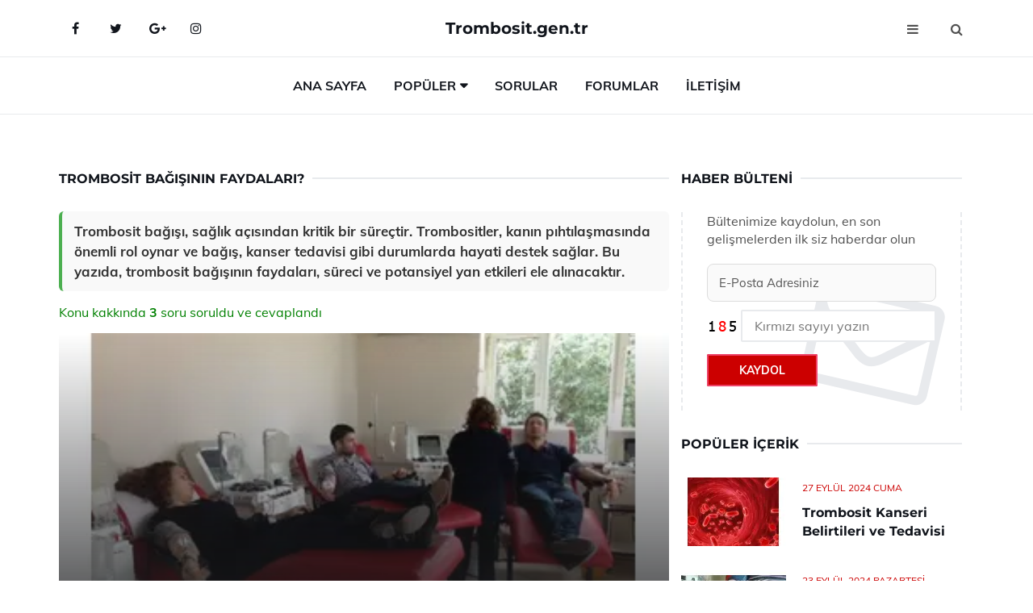

--- FILE ---
content_type: text/html
request_url: https://www.trombosit.gen.tr/trombosit-bagisi.html
body_size: 11464
content:
<!DOCTYPE html> <html lang="tr" dir="ltr"> <head> <meta charset="utf-8"> <meta name="viewport" content="width=device-width, initial-scale=1"> <title>Trombosit Bağışının Faydaları?</title> <meta name="description" content="Trombosit bağışı, sağlık açısından kritik bir süreçtir. Trombositler, kanın pıhtılaşmasında önemli rol oynar ve bağış, kanser tedavisi gibi durumlarda haya"> <meta name="keywords" content="trombosit bağışı, kan pıhtılaşması, trombosit h ücreleri, santrifüj yöntemi, aferez cihazı, kan grubu uyumu, sağlık kuralları, kan bağışı, hastalık riski, kan bağışı öncesi, steril ortam, hayat kurtarma"> <meta name="author" content="trombosit.gen.tr"> <meta name="robots" content="index, follow"> <link rel="canonical" href="https://www.trombosit.gen.tr/trombosit-bagisi.html"> <!-- Favicon --> <link rel="icon" href="/images/favicon.ico" type="image/x-icon"> <link rel="apple-touch-icon" sizes="180x180" href="/images/apple-touch-icon.png"> <meta name="theme-color" content="#ffffff"> <!-- Open Graph --> <meta property="og:type" content="article"> <meta property="og:title" content="Trombosit Bağışının Faydaları?"> <meta property="og:description" content="Trombosit bağışı, sağlık açısından kritik bir süreçtir. Trombositler, kanın pıhtılaşmasında önemli rol oynar ve bağış, kanser tedavisi gibi durumlarda haya"> <meta property="og:url" content="https://www.trombosit.gen.tr/trombosit-bagisi.html"> <meta property="og:image" content="https://www.trombosit.gen.tr/images/trombosit-bagisi.jpg"> <!-- Structured Data --> <script type="application/ld+json"> { "@context": "https://schema.org", "@type": "Article", "headline": "Trombosit Bağışının Faydaları?", "description": "Trombosit bağışı, sağlık açısından kritik bir süreçtir. Trombositler, kanın pıhtılaşmasında önemli rol oynar ve bağış, kanser tedavisi gibi durumlarda haya", "image": "https://www.trombosit.gen.tr/images/trombosit-bagisi.jpg", "author": {"@type": "Organization","name": "trombosit.gen.tr"}, "publisher": {"@type": "Organization","name": "trombosit.gen.tr"}, "datePublished": "2025-12-10" } </script> <!-- LCP IMAGE PRELOAD --> <link rel="preload" as="image" fetchpriority="high" href="/images/trombosit-bagisi.jpg"> <!-- JS PRELOAD --> <link rel="preload" href="/js/main.js?v=08TPP" as="script"> <!-- Bootstrap 5 Custom (SENİN İÇİN ÖZEL) --> <link rel="preload" href="/css/bootstrap.min.css?v=08TPP" as="style"> <link rel="stylesheet" href="/css/bootstrap.min.css?v=08TPP"> <noscript><link rel="stylesheet" href="/css/bootstrap.min.css?v=08TPP"></noscript> <!-- FontAwesome --> <link rel="preload" href="/css/font-awesome.min.css" as="style"> <link rel="stylesheet" href="/css/font-awesome.min.css" media="print" onload="this.media='all'"> <noscript><link rel="stylesheet" href="/css/font-awesome.min.css"></noscript> <!-- Custom Font Files --> <link rel="preload" href="/fonts/fonts.css?v=08TPP" as="style"> <link rel="stylesheet" href="/fonts/fonts.css?v=08TPP" media="print" onload="this.media='all'"> <noscript><link rel="stylesheet" href="/fonts/fonts.css?v=08TPP"></noscript> <!-- CRITICAL STYLE.CSS (Menu + Responsive) --> <link rel="preload" href="/css/style.css?v=08TPP" as="style"> <link rel="stylesheet" href="/css/style.css?v=08TPP"> <noscript><link rel="stylesheet" href="/css/style.css?v=08TPP"></noscript> <!-- FONT PRELOAD --> <link rel="preload" href="/fonts/JTUSjIg1_i6t8kCHKm459Wlhyw.woff2" as="font" type="font/woff2" crossorigin> <link rel="preload" href="/fonts/7Auwp_0qiz-afTLGLQ.woff2" as="font" type="font/woff2" crossorigin> <link rel="preload" href="/fonts/fontawesome-webfont.woff2?v=4.7.0" as="font" type="font/woff2" crossorigin> <!-- INLINE CRITICAL FIXES --> <style> /* FontAwesome inline fix */ @font-face { font-family: 'FontAwesome'; src: url('/fonts/fontawesome-webfont.woff2?v=4.7.0') format('woff2'), url('/fonts/fontawesome-webfont.woff?v=4.7.0') format('woff'); font-display: swap; } /* Header/Dropdown CLS fixes */ header { min-height: 60px; } .section { min-height: 250px; } .nav-aside-menu li a { display:block; min-height:22px; line-height:22px; padding:3px 5px; } .nav-menu .dropdown { position:absolute!important; opacity:0!important; visibility:hidden!important; top:100%; left:0; } .nav-menu li.has-dropdown:hover .dropdown { opacity:1!important; visibility:visible!important; } .aside-widget { min-height:60px; } .fa { width:1em; display:inline-block; } </style> </head> <body> <!-- HEADER --> <header id="header" class="headbosluk"> <!-- NAV --> <div id="nav" style="position:fixed;top: 0; width: 100%; z-index:500; background-color:#FFFFFF;"> <!-- Top Nav --> <div id="nav-top"> <div class="container"> <!-- social --> <ul class="nav-social"> <li><a href="#" aria-label="Facebook-main"><i class="fa fa-facebook"></i></a></li> <li><a href="#" aria-label="Twitter-main"><i class="fa fa-twitter"></i></a></li> <li><a href="#" aria-label="google-main"><i class="fa fa-google-plus"></i></a></li> <li><a href="#" aria-label="Instagram-main"><i class="fa fa-instagram"></i></a></li> </ul> <!-- /social --> <!-- logo --> <div class="nav-logo"> <span class="menubaslik"><a href="/index.html" class="logo title">Trombosit.gen.tr</a></span> </div> <!-- /logo --> <!-- search & aside toggle --> <div class="nav-btns"> <button class="aside-btn" aria-label="menu"><i class="fa fa-bars"></i></button> <button class="search-btn" aria-label="search"><i class="fa fa-search"></i></button> <div id="nav-search"> <form method="get" action="/arama/"> <input class="input" name="q" placeholder="Aranacak Kelime..."> </form> <button class="nav-close search-close" aria-label="close"> <span></span> </button> </div> </div> <!-- /search & aside toggle --> </div> </div> <!-- /Top Nav --> <!-- Main Nav --> <div id="nav-bottom"> <div class="container"> <!-- nav --> <ul class="nav-menu"> <li><a href="/index.html">Ana Sayfa</a></li> <li class="has-dropdown megamenu"> <a href="#">Popüler</a> <div class="dropdown"> <div class="dropdown-body"> <div class="row"> <div class="col-md-3"> <ul class="dropdown-list"> <li><a href="/trombosit-dusuklugu.html">Trombosit Düşüklüğü Belirtileri ve Tedavisi</a></li> <li><a href="/trombosit-degerleri.html">Trombosit Değerleri Nelerdir?</a></li> <li><a href="/trombosit.html">Trombosit Belirtileri ve Tedavisi</a></li> <li><a href="/kanser-hastalarinda-trombosit-dusuklugu.html">Kanser Hastalarında Trombosit Düşüklüğü Belirtileri ve Tedavisi</a></li> <li><a href="/trombosit-dusuklugu.html">Trombosit Düşüklüğü Belirtileri ve Tedavisi</a></li> </ul> </div> <div class="col-md-3"> <ul class="dropdown-list"> <li><a href="/trombosit-agregasyonu.html">Trombosit Agregasyonu Özellikleri ve Faydaları Nelerdir?</a></li> <li><a href="/trombosit.html">Trombosit Belirtileri ve Tedavisi</a></li> <li><a href="/trombosit-dusuklugu.html">Trombosit Düşüklüğü Belirtileri ve Tedavisi</a></li> <li><a href="/trombosit-bagisi.html">Trombosit Bağışının Faydaları?</a></li> <li><a href="/trombosit-eksikligi.html">Trombosit Eksikliği Belirtileri ve Tedavisi</a></li> </ul> </div> <div class="col-md-3"> <ul class="dropdown-list"> <li><a href="/kanser-hastalarinda-trombosit-dusuklugu.html">Kanser Hastalarında Trombosit Düşüklüğü Belirtileri ve Tedavisi</a></li> <li><a href="/aferez-trombosit.html">Aferez Trombosit Özellikleri ve Faydaları Nelerdir?</a></li> <li><a href="/trombosit-nakli.html">Trombosit Nakli Nasıl Yapılır?</a></li> <li><a href="/bebeklerde-trombosit-dusuklugu.html">Bebeklerde Trombosit Düşüklüğü Belirtileri ve Tedavisi</a></li> <li><a href="/"></a></li> </ul> </div> <div class="col-md-3"> <ul class="dropdown-list"> <li><a href="/kanda-trombosit-dusuklugu.html">Kanda Trombosit Düşüklüğü Belirtileri ve Tedavisi</a></li> <li><a href="/trombosit-normal-degeri.html">Trombosit Normal Değerleri Nedir?</a></li> <li><a href="/aferez-trombosit.html">Aferez Trombosit Özellikleri ve Faydaları Nelerdir?</a></li> <li><a href="/"></a></li> <li><a href="/trombosit-nakli.html">Trombosit Nakli Nasıl Yapılır?</a></li> </ul> </div> </div> </div> </div> </li> <li><a href="/soru">Sorular</a></li> <li><a href="/forum">Forumlar</a></li> <li><a href="/iletisim">İletişim</a></li> </ul> <!-- /nav --> </div> </div> <!-- /Main Nav --> <!-- Aside Nav --> <div id="nav-aside"> <ul class="nav-aside-menu"> <li><a href="/index.html">Ana Sayfa</a></li> <li><a href="/forum">Foruma Soru Sor</a></li> <li><a href="/soru">Sıkça Sorulan Sorular</a></li> <li><a href="/cok-okunan">Çok Okunanlar</a> <li><a href="/editorun-sectigi">Editörün Seçtiği</a></li> <li><a href="/populer">Popüler İçerikler</a></li> <li><a href="/ilginizi-cekebilir">İlginizi Çekebilir</a></li> <li><a href="/iletisim">İletişim</a></li> </ul> <button class="nav-close nav-aside-close" aria-label="close"><span></span></button> </div> <!-- /Aside Nav --> </div> <!-- /NAV --> </header> <!-- /HEADER --> <!-- SECTION --> <div class="section"> <!-- container --> <div class="container"> <!-- row --> <div class="row" style="margin-left:3px; margin-right:3px;"> <div class="col-md-8"> <!-- row --> <div class="row"> <main id="main-content"> <!---- Json NewsArticle ----> <script type="application/ld+json"> { "@context": "https://schema.org", "@type": "NewsArticle", "articleSection": "Genel", "mainEntityOfPage": {"@type": "WebPage", "@id": "https://trombosit.gen.tr/trombosit-bagisi.html"}, "headline": "Trombosit Bağışının Faydaları?", "image": { "@type": "ImageObject", "url": "https://trombosit.gen.tr/images/trombosit-bagisi.jpg", "width": 545, "height": 363 }, "datePublished": "2024-09-24T13:59:09+03:00", "dateModified": "2024-09-24T13:59:09+03:00", "wordCount": 627, "inLanguage": "tr-TR", "keywords": "trombosit bağışı, kan pıhtılaşması, trombosit h ücreleri, santrifüj yöntemi, aferez cihazı, kan grubu uyumu, sağlık kuralları, kan bağışı, hastalık riski, kan bağışı öncesi, steril ortam, hayat kurtarma", "description": "Trombosit bağışı, sağlık açısından kritik bir süreçtir. Trombositler, kanın pıhtılaşmasında önemli rol oynar ve bağış, kanser tedavisi gibi durumlarda haya", "articleBody": "Trombosit bağışı, sağlık açısından kritik bir süreçtir. Trombositler, kanın pıhtılaşmasında önemli rol oynar ve bağış, kanser tedavisi gibi durumlarda hayati destek sağlar. Bu yazıda, trombosit bağışının faydaları, süreci ve potansiyel yan etkileri ele alınacaktır. Trombosit bağışı, sağlık alanında önemli bir yere sahip olan bir süreçtir. Trombositler, kanın pıhtılaşma sürecinde kritik bir rol oynayan hücre parçacıklarıdır. Trombosit bağışı, çeşitli tıbbi durumlar için hayati önem taşır ve bu bağışın birçok faydası bulunmaktadır. Aşağıda, trombosit bağışının sağlığa olan katkıları detaylı bir şekilde ele alınacaktır.Trombosit Nedir?Trombositler, kemik iliğinde üretilen ve kanın pıhtılaşma süreçlerinde görev alan hücresel bileşenlerdir. Normal bir insan vücudunda, trombosit sayısı genellikle mikrolitre başına 150.000 ila 450.000 arasında değişmektedir. Trombositler, kan damarlarındaki yaralanmalara yanıt olarak hızla bir araya gelir ve pıhtı oluştururlar.Trombosit Bağışının Faydaları Trombosit bağışı, hem bağışçı hem de alıcı açısından birçok fayda sağlar. Bu faydaları aşağıdaki gibi sıralamak mümkündür:Trombosit bağışı, kanser tedavisi gören hastalar için hayati önem taşır. Kemoterapi gibi tedavi süreçleri, trombosit sayısının düşmesine neden olabilir ve bağış, bu hastaların tedavi süreçlerinde kritik bir destek sağlar.Yaralanma veya cerrahi müdahale sonrası trombosit kaybı yaşayan bireyler için trombosit bağışı, iyileşme sürecini hızlandırır.Trombositlerin bağışlanması, kan hastalıkları olan bireylerin tedavisinde kullanılabilir. Örneğin, aplastik anemi gibi durumlar için trombosit transfizyonu gerekebilir.Trombosit bağışı, bağışçının sağlık durumunu gözlemleme fırsatı sunar. Bağış sürecinde yapılan sağlık kontrolleri, bağışçının genel sağlık durumunun izlenmesine yardımcı olur.Toplumda kan bağışının teşvik edilmesi, genel sağlık bilincinin artmasına katkıda bulunur ve sosyal dayanışmayı güçlendirir.Trombosit Bağışı Süreci Trombosit bağışı süreci, genellikle şu adımlardan oluşur:Bağışçı, kan bağışı merkezi veya hastaneye başvurur ve gerekli sağlık taramasından geçer.Sağlık taramasını başarıyla geçen bağışçılar, trombosit bağışı için uygun görülür.Bağış işlemi, genellikle 1-2 saat sürmektedir. Bu süre zarfında bağışçıdan kan alınarak özel bir cihazda trombositler ayrıştırılır.Bağışçı, işlem sonrasında dinlenme alanında bir süre dinlenir ve gerekli sıvı alımını yapar.Trombosit Bağışının Yan Etkileri Trombosit bağışı genellikle güvenli bir işlem olmakla birlikte, bazı bağışçılarda hafif yan etkiler görülebilir. Bu yan etkiler arasında:Hafif baş dönmesi veya yorgunluk hissiİşlem sırasında hafif ağrı veya rahatsızlıkİşlem sonrası birkaç gün boyunca yerel bölgede morarma veya hassasiyetSonuç Trombosit bağışı, hem bireysel sağlık açısından hem de toplum sağlığı açısından önemli bir katkıda bulunmaktadır. Kanser tedavisi, cerrahi müdahale ve çeşitli kan hastalıkları gibi durumlarda trombosit ihtiyacının karşılanması, yaşam kurtarıcı bir öneme sahiptir. Bağışçıların sağlığına yönelik ilk değerlendirmeler, bu sürecin güvenliğini artırmakta ve toplumda bilinçli bir bağış kültürü oluşturulmasına katkı sağlamaktadır. Trombosit bağışı, toplumda dayanışma ve yardımlaşma ruhunu pekiştirirken, bağışçıların da sağlık durumlarını gözlemleme fırsatı sunmaktadır. Bu nedenle, trombosit bağışı yapmanın hem bireyler hem de toplum için büyük faydalar sağladığı açıktır.", "author": { "@type": "Person", "name": "suraye", "url": "https://trombosit.gen.tr/author/suraye" }, "publisher": { "@type": "Organization", "name": "Trombosit", "logo": { "@type": "ImageObject", "url": "https://trombosit.gen.tr/images/logo.png", "width": 600, "height": 60 } } } </script> <!---- Json NewsArticle ----> <!-- row --> <div class="row"> <div class="col-md-12"> <div class="section-row"> <div class="section-title"> <h1 class="title">Trombosit Bağışının Faydaları?</h1> </div> <div class="manset-ozet" style="margin-bottom:15px; margin-top:10px;"><b>Trombosit bağışı, sağlık açısından kritik bir süreçtir. Trombositler, kanın pıhtılaşmasında önemli rol oynar ve bağış, kanser tedavisi gibi durumlarda hayati destek sağlar. Bu yazıda, trombosit bağışının faydaları, süreci ve potansiyel yan etkileri ele alınacaktır.</b></div> <div style="margin-bottom:15px; margin-top:10px; "><a href="#sorular" style="color:green">Konu kakkında <b>3</b> soru soruldu ve cevaplandı</a></div> <div class="post post-thumb" data-no-lazy="true"> <a class="post-img" href="/trombosit-bagisi.html"> <img src="/images/trombosit-bagisi.jpg" srcset=" /images/130x85/trombosit-bagisi.webp 130w, /images/225x150/trombosit-bagisi.webp 225w, /images/285x190/trombosit-bagisi.webp 285w, /images/360x240/trombosit-bagisi.webp 360w " sizes=" (max-width: 480px) 130px, (max-width: 768px) 225px, (max-width: 1024px) 285px, 360px " width="800" height="400" fetchpriority="high" decoding="async" data-no-lazy="true" style="width:100%;height:auto;max-height:400px;object-fit:cover;" alt="Trombosit Bağışının Faydaları?" title="Trombosit Bağışının Faydaları?" > </a> </div> <!-- post share --> <div class="section-row"> <div class="post-share"> <a href="https://www.facebook.com/sharer.php?u=https://www.trombosit.gen.tr/trombosit-bagisi.html" class="social-facebook" aria-label="facebook" target="_blank" rel="noreferrer"><i class="fa fa-facebook"></i></a> <a href="https://twitter.com/intent/tweet?text=Trombosit Bağışının Faydaları? - https://www.trombosit.gen.tr/trombosit-bagisi.html" class="social-twitter" aria-label="twitter" target="_blank" rel="noreferrer"><i class="fa fa-twitter"></i></a> <a href="https://pinterest.com/pin/create/button/?url=https://www.trombosit.gen.tr/trombosit-bagisi.html&media=https://www.trombosit.gen.tr/images/trombosit-bagisi.jpg&description=Trombosit Bağışının Faydaları?" class="social-pinterest" aria-label="pinterest" rel="noreferrer"><i class="fa fa-pinterest"></i></a> <a href="whatsapp://send?text=Trombosit Bağışının Faydaları? - https://www.trombosit.gen.tr/trombosit-bagisi.html" aria-label="whatsapp" data-action="share/whatsapp/share" class="social-whatsapp" rel="noreferrer"><i class="fa fa-whatsapp"></i></a> 24 Eylül 2024 </div> </div> <!-- /post share --> <!-- post content --> <div class="baslik-row"> <table width="100%" border="0"> <tr> <td><div>Trombosit bağışı, sağlık alanında önemli bir yere sahip olan bir süreçtir. Trombositler, kanın pıhtılaşma sürecinde kritik bir rol oynayan hücre parçacıklarıdır. Trombosit bağışı, çeşitli tıbbi durumlar için hayati önem taşır ve bu bağışın birçok faydası bulunmaktadır. Aşağıda, trombosit bağışının sağlığa olan katkıları detaylı bir şekilde ele alınacaktır.</div><div><br></div><div><b><H2>Trombosit Nedir?</H2></b></div><div><br></div><div>Trombositler, kemik iliğinde üretilen ve kanın pıhtılaşma süreçlerinde görev alan hücresel bileşenlerdir. Normal bir insan vücudunda, trombosit sayısı genellikle mikrolitre başına 150.000 ila 450.000 arasında değişmektedir. Trombositler, kan damarlarındaki yaralanmalara yanıt olarak hızla bir araya gelir ve pıhtı oluştururlar.</div><div><br></div><div><b>Trombosit Bağışının Faydaları</b> </div><div><br></div><div>Trombosit bağışı, hem bağışçı hem de alıcı açısından birçok fayda sağlar. Bu faydaları aşağıdaki gibi sıralamak mümkündür:<ul><li>Trombosit bağışı, kanser tedavisi gören hastalar için hayati önem taşır. Kemoterapi gibi tedavi süreçleri, trombosit sayısının düşmesine neden olabilir ve bağış, bu hastaların tedavi süreçlerinde kritik bir destek sağlar.</li><li>Yaralanma veya cerrahi müdahale sonrası trombosit kaybı yaşayan bireyler için trombosit bağışı, iyileşme sürecini hızlandırır.</li><li>Trombositlerin bağışlanması, kan hastalıkları olan bireylerin tedavisinde kullanılabilir. Örneğin, aplastik anemi gibi durumlar için trombosit transfizyonu gerekebilir.</li><li>Trombosit bağışı, bağışçının sağlık durumunu gözlemleme fırsatı sunar. Bağış sürecinde yapılan sağlık kontrolleri, bağışçının genel sağlık durumunun izlenmesine yardımcı olur.</li><li>Toplumda kan bağışının teşvik edilmesi, genel sağlık bilincinin artmasına katkıda bulunur ve sosyal dayanışmayı güçlendirir.</li></ul></div><div><br></div><div><b>Trombosit Bağışı Süreci</b> </div><div><br></div><div>Trombosit bağışı süreci, genellikle şu adımlardan oluşur:<ul><li>Bağışçı, kan bağışı merkezi veya hastaneye başvurur ve gerekli sağlık taramasından geçer.</li><li>Sağlık taramasını başarıyla geçen bağışçılar, trombosit bağışı için uygun görülür.</li><li>Bağış işlemi, genellikle 1-2 saat sürmektedir. Bu süre zarfında bağışçıdan kan alınarak özel bir cihazda trombositler ayrıştırılır.</li><li>Bağışçı, işlem sonrasında dinlenme alanında bir süre dinlenir ve gerekli sıvı alımını yapar.</li></ul></div><div><br></div><div><b>Trombosit Bağışının Yan Etkileri</b> </div><div><br></div><div>Trombosit bağışı genellikle güvenli bir işlem olmakla birlikte, bazı bağışçılarda hafif yan etkiler görülebilir. Bu yan etkiler arasında:<ul><li>Hafif baş dönmesi veya yorgunluk hissi</li><li>İşlem sırasında hafif ağrı veya rahatsızlık</li><li>İşlem sonrası birkaç gün boyunca yerel bölgede morarma veya hassasiyet</li></ul></div><div><br></div><div><b>Sonuç</b> </div><div><br></div><div>Trombosit bağışı, hem bireysel sağlık açısından hem de toplum sağlığı açısından önemli bir katkıda bulunmaktadır. Kanser tedavisi, cerrahi müdahale ve çeşitli kan hastalıkları gibi durumlarda trombosit ihtiyacının karşılanması, yaşam kurtarıcı bir öneme sahiptir. Bağışçıların sağlığına yönelik ilk değerlendirmeler, bu sürecin güvenliğini artırmakta ve toplumda bilinçli bir bağış kültürü oluşturulmasına katkı sağlamaktadır. Trombosit bağışı, toplumda dayanışma ve yardımlaşma ruhunu pekiştirirken, bağışçıların da sağlık durumlarını gözlemleme fırsatı sunmaktadır. Bu nedenle, trombosit bağışı yapmanın hem bireyler hem de toplum için büyük faydalar sağladığı açıktır.</div><div><br></div></td> </tr> </table> </div> <p> <!-- /Ek sayfalar ---------> <!-- /Ek sayfalar ---------> <!-- soru sor --> <div class="section-row" id="sorular"> <div class="section-title"> <span class="title menubaslik">Yeni Soru Sor / Yorum Yap</span> </div> <div id="output"> <form id="myform"> <input type="hidden" name="alan" value="yeni-yorum"> <input type="hidden" name="segment" value="6649bd6746c53709d4bf1f8a"> <div class="row"> <div class="col-md-12"> <div class="form-group"> <textarea class="input" name="yorum" id="yorum" placeholder="Sorunuz yada yorumunuz" required></textarea> </div> </div> <div class="col-md-4"> <div class="form-group"> <input class="input" type="text" name="isim" id="isim" placeholder="İsim" required> </div> </div> <div class="col-md-1"> <div class="form-group"> <img src="/images/sifre.gif" loading="lazy" style="margin-top:5px;" width="40" height="23" alt="şifre" title="şifre" /> </div> </div> <div class="col-md-4"> <div class="form-group"> <input class="input" type="number" name="pass" id="gonder" placeholder="Kırmızı sayıyı yazın" autocomplete="off" required> </div> </div> <div class="col-md-2" > <button class="primary-button" id="btnSubmit">Gönder</button> </div> </div> </form> </div> </div> <!-- /soru sor --> <!-- post comments --> <div class="section-row" style="margin-top:30px;"> <div class="section-title"> <span class="title menubaslik">Sizden Gelen Sorular / Yorumlar </span> </div> <div class="post-comments"> <!-- comment --> <section itemscope itemtype="https://schema.org/QAPage"> <div itemprop="mainEntity" itemscope="" itemtype="https://schema.org/Question"> <meta itemprop="datePublished" content="2024-09-22T08:43:44+03:00"> <span itemprop="author" itemscope itemtype="https://schema.org/Person"> <meta itemprop="name" content="Soruyu Soran Topluluk Ekibi"> <meta itemprop="url" content="https://www.trombosit.gen.tr/trombosit-bagisi.html"> </span> <div class="media" style="margin-bottom:30px;"> <div class="media-left"> <img class="media-object lazyload" src="/img/soru.svg" data-src="/img/soru.svg" width="50" height="50" alt="Soru işareti ikonu" title="Soru" loading="lazy" decoding="async" style="object-fit:contain;"> </div> <div class="media-body"> <div class="media-heading"> <span class="user" itemprop="name">Rezan</span> <span class="time"> 22 Eylül 2024 Pazar </span> </div> <p itemprop="text">Trombosit düşüklüğü yaşayanlar için bu konu çok önemli. Bağışçının sağlığına dikkat edilmesi gerektiği gibi, trombosit ihtiyacı olanların da durumu acil olabiliyor. Bu tür durumlarda, kan grubu uyumu ne kadar önemli? Farklı gruplardan bağış yapılması riskli mi?</p> <!--------- cevap bolumu ----------------> <button type="button" onclick="mycevap66efd8c0ce75bdcb620d3563()" class="reply" style="cursor:pointer; margin-bottom:20px;"> Cevap yaz </button> <script> function mycevap66efd8c0ce75bdcb620d3563() { var x = document.getElementById("diva66efd8c0ce75bdcb620d3563"); if (x.style.display === "none") { x.style.display = "block"; } else { x.style.display = "none"; } } </script> <div id="diva66efd8c0ce75bdcb620d3563" class="cevap-container" data-yid="66efd8c0ce75bdcb620d3563" style="display:none; margin-top:10px;"> <div id="output66efd8c0ce75bdcb620d3563" class="cevap-output"> <form class="cevap-form" data-yid="66efd8c0ce75bdcb620d3563"> <input type="hidden" name="alan" value="yorum-cevap"> <input type="hidden" name="anasegment" value="6649bd6746c53709d4bf1f8a"> <input type="hidden" name="segment" value="66efd8c0ce75bdcb620d3563"> <div class="row"> <div class="col-md-12"> <div class="form-group"> <textarea class="input" name="yorum" placeholder="Cevabınız" required></textarea> </div> </div> <div class="col-md-5"> <div class="form-group"> <input class="input" type="text" name="isim" placeholder="İsim" required> </div> </div> <div class="col-md-1"> <div class="form-group"> <img src="/images/sifre.gif" loading="lazy" style="margin-top:5px;" width="40" height="23" alt="şifre"> </div> </div> <div class="col-md-3"> <div class="form-group"> <input class="input" type="number" name="pass" placeholder="Kırmızı sayı?" autocomplete="off" required> </div> </div> <div class="col-md-2"> <button class="primary-button cevap-btn" data-yid="66efd8c0ce75bdcb620d3563"> Gönder </button> </div> </div> </form> </div> </div> <!--------- cevap bolumu ----------------> <div style="font-size:13px;display:none"><span itemprop="answerCount">1</span>. Cevap</div> <div itemprop="suggestedAnswer" itemscope itemtype="http://schema.org/Answer"> <meta itemprop="datePublished" content="2024-09-22T08:43:44+03:00"> <meta itemprop="url" content="https://www.trombosit.gen.tr/trombosit-bagisi.html"> <span itemprop="author" itemscope itemtype="https://schema.org/Person"> <meta itemprop="name" content="Site Destek Ekibi"> <meta itemprop="url" content="https://www.trombosit.gen.tr/trombosit-bagisi.html"> </span> <meta itemprop="upvoteCount" content="5"> <div class="media media-author"> <div class="media-left"> <img class="media-object lazyload" data-src="/img/cevap.svg" src="/img/cevap.svg" width="50" height="50" style="object-fit:cover;" alt="cevap" title="cevap" loading="lazy" decoding="async"> </div> <div class="media-body"> <div class="media-heading"> <span class="admin" itemprop="name">Admin</span> <span class="time"> 22 Eylül 2024 Pazar </span> </div> <p itemprop="text">Rezan, <br><br><b>Trombosit Düşüklüğü ve Bağışıklık</b> <br>Trombosit düşüklüğü yaşayan bireyler için bağışıklık durumu oldukça kritik bir öneme sahiptir. Bağışıklık sisteminin sağlığı, trombosit sayısının iyileşmesinde ve hastalıklara karşı direncin artırılmasında önemli bir rol oynamaktadır.<br><br><b>Kan Grubu Uyumu</b> <br>Kan grubu uyumu, trombosit transfüzyonlarında hayati bir faktördür. Her ne kadar trombositlerin kan grubu ile uyumlu olması gerekse de, bazı durumlarda farklı kan gruplarından trombosit alımı mümkün olabilmektedir. Ancak, bu durum risklidir ve dikkatli bir şekilde değerlendirilmeli, mümkünse uyumlu trombositler tercih edilmelidir.<br><br><b>Farklı Gruplardan Bağış Yapmanın Riskleri</b> <br>Farklı kan gruplarından yapılan bağışlar, bağışlanan trombositlerin alıcıda istenmeyen tepkimelere yol açma potansiyeli taşır. Bu nedenle, özellikle trombosit ihtiyacı acil olan hastalarda, kan grubu uyumuna dikkat edilmesi büyük önem arz eder. Her durumda, kan transfüzyonları uzman hekimler tarafından yönlendirilmelidir.<br><br>Sonuç olarak, trombosit ihtiyacı olanlar için kan grubu uyumu hayati bir öneme sahip. Sağlıklı bir bağışıklık sistemi ve uygun kan grubu seçimi, tedavi sürecinin başarısını artırmaktadır.</p> </div> </div> <!-- /comment --> </div> </div> <!-- /comment --> </div> </section> <section itemscope itemtype="https://schema.org/QAPage"> <div itemprop="mainEntity" itemscope="" itemtype="https://schema.org/Question"> <meta itemprop="datePublished" content="2024-09-12T18:51:23+03:00"> <span itemprop="author" itemscope itemtype="https://schema.org/Person"> <meta itemprop="name" content="Soruyu Soran Topluluk Ekibi"> <meta itemprop="url" content="https://www.trombosit.gen.tr/trombosit-bagisi.html"> </span> <div class="media" style="margin-bottom:30px;"> <div class="media-left"> <img class="media-object lazyload" src="/img/soru.svg" data-src="/img/soru.svg" width="50" height="50" alt="Soru işareti ikonu" title="Soru" loading="lazy" decoding="async" style="object-fit:contain;"> </div> <div class="media-body"> <div class="media-heading"> <span class="user" itemprop="name">Duranay</span> <span class="time"> 12 Eylül 2024 Perşembe </span> </div> <p itemprop="text">Trombosit vermenin faydaları nelerdir? Ben de trombosit bağışında bulundum ve gerçekten önemli bir katkı sağladım. Trombositler, kanamanın durmasında kritik bir rol oynadıkları için, bu bağışlar sayesinde hayat kurtarmak mümkün. Hem kendim hem de başkaları için faydalı bir deneyim oldu.</p> <!--------- cevap bolumu ----------------> <button type="button" onclick="mycevap66e3382b1875ddf1e60ba624()" class="reply" style="cursor:pointer; margin-bottom:20px;"> Cevap yaz </button> <script> function mycevap66e3382b1875ddf1e60ba624() { var x = document.getElementById("diva66e3382b1875ddf1e60ba624"); if (x.style.display === "none") { x.style.display = "block"; } else { x.style.display = "none"; } } </script> <div id="diva66e3382b1875ddf1e60ba624" class="cevap-container" data-yid="66e3382b1875ddf1e60ba624" style="display:none; margin-top:10px;"> <div id="output66e3382b1875ddf1e60ba624" class="cevap-output"> <form class="cevap-form" data-yid="66e3382b1875ddf1e60ba624"> <input type="hidden" name="alan" value="yorum-cevap"> <input type="hidden" name="anasegment" value="6649bd6746c53709d4bf1f8a"> <input type="hidden" name="segment" value="66e3382b1875ddf1e60ba624"> <div class="row"> <div class="col-md-12"> <div class="form-group"> <textarea class="input" name="yorum" placeholder="Cevabınız" required></textarea> </div> </div> <div class="col-md-5"> <div class="form-group"> <input class="input" type="text" name="isim" placeholder="İsim" required> </div> </div> <div class="col-md-1"> <div class="form-group"> <img src="/images/sifre.gif" loading="lazy" style="margin-top:5px;" width="40" height="23" alt="şifre"> </div> </div> <div class="col-md-3"> <div class="form-group"> <input class="input" type="number" name="pass" placeholder="Kırmızı sayı?" autocomplete="off" required> </div> </div> <div class="col-md-2"> <button class="primary-button cevap-btn" data-yid="66e3382b1875ddf1e60ba624"> Gönder </button> </div> </div> </form> </div> </div> <!--------- cevap bolumu ----------------> <div style="font-size:13px;display:none"><span itemprop="answerCount">1</span>. Cevap</div> <div itemprop="suggestedAnswer" itemscope itemtype="http://schema.org/Answer"> <meta itemprop="datePublished" content="2024-09-12T18:51:23+03:00"> <meta itemprop="url" content="https://www.trombosit.gen.tr/trombosit-bagisi.html"> <span itemprop="author" itemscope itemtype="https://schema.org/Person"> <meta itemprop="name" content="Site Destek Ekibi"> <meta itemprop="url" content="https://www.trombosit.gen.tr/trombosit-bagisi.html"> </span> <meta itemprop="upvoteCount" content="5"> <div class="media media-author"> <div class="media-left"> <img class="media-object lazyload" data-src="/img/cevap.svg" src="/img/cevap.svg" width="50" height="50" style="object-fit:cover;" alt="cevap" title="cevap" loading="lazy" decoding="async"> </div> <div class="media-body"> <div class="media-heading"> <span class="admin" itemprop="name">Admin</span> <span class="time"> 12 Eylül 2024 Perşembe </span> </div> <p itemprop="text">Duranay,<br><br><b>Trombosit Vermenin Faydaları</b> <br>Trombosit bağışı, birçok açıdan son derece önemli bir katkı sağlar. Öncelikle, trombositler kanın pıhtılaşmasında kritik bir rol oynar ve bu da kanamalı durumlarda hayat kurtarıcı olabilir. Trombosit bağışı sayesinde, kanser tedavisi gören hastalar, büyük cerrahiler geçirenler veya kaza geçirenler gibi acil durumlarda ihtiyaç duyan bireylere yardım edilebilir. <br><br><b>Hayat Kurtarma</b> <br>Bağışladığın trombositler, birçok hastanın iyileşme sürecinde kritik bir rol oynayabilir. Özellikle kemoterapi gören kanser hastaları, trombosit düşüklüğü yaşayabilir ve bu durumda bağışlar onların tedavi süreçlerini kolaylaştırır.<br><br><b>Toplumsal Duyarlılık</b> <br>Trombosit bağışı yaparak, toplumda önemli bir ihtiyaç olan kan ve trombosit stoklarının artmasına yardımcı olursun. Bu tür bağışlar, toplumda dayanışma ve yardımlaşma duygusunu pekiştirir.<br><br>Bu deneyimin hem senin hem de başkaları için faydalı olduğunu belirtmen harika! Bu tür katkılar, insanların hayatında büyük bir fark yaratabilir. Teşekkürler!</p> </div> </div> <!-- /comment --> </div> </div> <!-- /comment --> </div> </section> <section itemscope itemtype="https://schema.org/QAPage"> <div itemprop="mainEntity" itemscope="" itemtype="https://schema.org/Question"> <meta itemprop="datePublished" content="2024-08-03T17:29:58+03:00"> <span itemprop="author" itemscope itemtype="https://schema.org/Person"> <meta itemprop="name" content="Soruyu Soran Topluluk Ekibi"> <meta itemprop="url" content="https://www.trombosit.gen.tr/trombosit-bagisi.html"> </span> <div class="media" style="margin-bottom:30px;"> <div class="media-left"> <img class="media-object lazyload" src="/img/soru.svg" data-src="/img/soru.svg" width="50" height="50" alt="Soru işareti ikonu" title="Soru" loading="lazy" decoding="async" style="object-fit:contain;"> </div> <div class="media-body"> <div class="media-heading"> <span class="user" itemprop="name">Diyar</span> <span class="time"> 03 Ağustos 2024 Cumartesi </span> </div> <p itemprop="text">Trombosit bağışının ne kadar önemli olduğunu biliyorum, ancak bağış işlemi 1,5 saat sürüyor mu? Bu süre boyunca ne yapmam gerekecek ve işlem sırasında herhangi bir rahatsızlık hisseder miyim? Ayrıca, bağıştan önce aspirin gibi ilaçları kullanmamam gerektiği belirtilmiş. Bu yasağın nedeni nedir?</p> <!--------- cevap bolumu ----------------> <button type="button" onclick="mycevap66ae6916bd0c9244b70dec04()" class="reply" style="cursor:pointer; margin-bottom:20px;"> Cevap yaz </button> <script> function mycevap66ae6916bd0c9244b70dec04() { var x = document.getElementById("diva66ae6916bd0c9244b70dec04"); if (x.style.display === "none") { x.style.display = "block"; } else { x.style.display = "none"; } } </script> <div id="diva66ae6916bd0c9244b70dec04" class="cevap-container" data-yid="66ae6916bd0c9244b70dec04" style="display:none; margin-top:10px;"> <div id="output66ae6916bd0c9244b70dec04" class="cevap-output"> <form class="cevap-form" data-yid="66ae6916bd0c9244b70dec04"> <input type="hidden" name="alan" value="yorum-cevap"> <input type="hidden" name="anasegment" value="6649bd6746c53709d4bf1f8a"> <input type="hidden" name="segment" value="66ae6916bd0c9244b70dec04"> <div class="row"> <div class="col-md-12"> <div class="form-group"> <textarea class="input" name="yorum" placeholder="Cevabınız" required></textarea> </div> </div> <div class="col-md-5"> <div class="form-group"> <input class="input" type="text" name="isim" placeholder="İsim" required> </div> </div> <div class="col-md-1"> <div class="form-group"> <img src="/images/sifre.gif" loading="lazy" style="margin-top:5px;" width="40" height="23" alt="şifre"> </div> </div> <div class="col-md-3"> <div class="form-group"> <input class="input" type="number" name="pass" placeholder="Kırmızı sayı?" autocomplete="off" required> </div> </div> <div class="col-md-2"> <button class="primary-button cevap-btn" data-yid="66ae6916bd0c9244b70dec04"> Gönder </button> </div> </div> </form> </div> </div> <!--------- cevap bolumu ----------------> <div style="font-size:13px;display:none"><span itemprop="answerCount">1</span>. Cevap</div> <div itemprop="suggestedAnswer" itemscope itemtype="http://schema.org/Answer"> <meta itemprop="datePublished" content="2024-08-03T17:29:58+03:00"> <meta itemprop="url" content="https://www.trombosit.gen.tr/trombosit-bagisi.html"> <span itemprop="author" itemscope itemtype="https://schema.org/Person"> <meta itemprop="name" content="Site Destek Ekibi"> <meta itemprop="url" content="https://www.trombosit.gen.tr/trombosit-bagisi.html"> </span> <meta itemprop="upvoteCount" content="5"> <div class="media media-author"> <div class="media-left"> <img class="media-object lazyload" data-src="/img/cevap.svg" src="/img/cevap.svg" width="50" height="50" style="object-fit:cover;" alt="cevap" title="cevap" loading="lazy" decoding="async"> </div> <div class="media-body"> <div class="media-heading"> <span class="admin" itemprop="name">Admin</span> <span class="time"> 03 Ağustos 2024 Cumartesi </span> </div> <p itemprop="text">Merhaba Diyar,<br><br>Trombosit bağışı gerçekten çok önemli ve hayati değer taşıyan bir yardım şeklidir. Evet, bağış işlemi genellikle 1,5 saat sürebilir. Bu süre boyunca rahat bir şekilde oturmanız ve kan alma cihazına bağlı kalmanız gerekecek. Çoğu merkez, bu süreyi daha rahat geçirmeniz için size kitap, dergi veya film izleme imkânı sunar. Şayet rahatsızlık hissederseniz, bu durumu hemen görevli personele bildirmeniz önemlidir. <br><br>Aspirin gibi ilaçların kullanılmasının yasak olma nedeni, bu tür ilaçların kanın pıhtılaşma yeteneğini azaltmasıdır. Bu durum, bağışlanan trombositlerin etkinliğini azaltabilir ve alıcı için istenen faydayı sağlamayabilir. Bu nedenle bağıştan önce belirli bir süre boyunca aspirin ve benzeri ilaçlardan uzak durmanız gerekmektedir.<br><br>Bağış yapmaya karar verdiğiniz için teşekkür ederim, bu önemli bir adım ve birçok insana yardımcı olabilirsiniz. <br><br>Sevgiler,<br>[Your Name]</p> </div> </div> <!-- /comment --> </div> </div> <!-- /comment --> </div> </section> </div> </div> <!-- /post comments --> </div> </div> </div> </main> <div class="col-md-12"> <div class="section-title"> <span class="title menubaslik">Çok Okunanlar</span> </div> </div> <!-- post --> <div class="col-md-6"> <div class="post"> <a class="post-img" href="/trombosit.html"> <picture> <!-- Mobil için daha küçük boyut --> <source srcset="/images/285x190/trombosit.webp" media="(max-width: 480px)" type="image/webp"> <!-- Varsayılan masaüstü (senin şu anki kodun ile aynı) --> <source srcset="/images/360x240/trombosit.webp" type="image/webp"> <!-- Lazyload img fallback (senin mevcut kodun ile birebir aynı) --> <img data-src="/images/360x240/trombosit.webp" src="/images/360x240/trombosit.webp" width="360" height="240" style="object-fit:cover;object-position:center;" alt="Trombosit Belirtileri ve Tedavisi" title="Trombosit Belirtileri ve Tedavisi" class="lazyload" > </picture> </a> </a> <div class="post-body"> <div class="post-category"> <a href="/cok-okunan" title="Çok Okunan">Çok Okunan</a> </div> <span class="post-title linkbaslik"><a href="/trombosit.html">Trombosit Belirtileri ve Tedavisi</a></span> <ul class="post-meta"> <li> 04 Ekim 2024 Cuma </li> </ul> </div> </div> </div> <!-- /post --> <!-- post --> <div class="col-md-6"> <div class="post"> <a class="post-img" href="/gebelikte-trombosit-dusuklugu.html"> <picture> <!-- Mobil için daha küçük boyut --> <source srcset="/images/285x190/gebelikte-trombosit-dusuklugu.webp" media="(max-width: 480px)" type="image/webp"> <!-- Varsayılan masaüstü (senin şu anki kodun ile aynı) --> <source srcset="/images/360x240/gebelikte-trombosit-dusuklugu.webp" type="image/webp"> <!-- Lazyload img fallback (senin mevcut kodun ile birebir aynı) --> <img data-src="/images/360x240/gebelikte-trombosit-dusuklugu.webp" src="/images/360x240/gebelikte-trombosit-dusuklugu.webp" width="360" height="240" style="object-fit:cover;object-position:center;" alt="Gebelikte Trombosit Düşüklüğü Belirtileri ve Tedavisi" title="Gebelikte Trombosit Düşüklüğü Belirtileri ve Tedavisi" class="lazyload" > </picture> </a> <div class="post-body"> <div class="post-category"> <a href="/cok-okunan" title="Çok Okunan">Çok Okunan</a> </div> <span class="post-title linkbaslik"><a href="/gebelikte-trombosit-dusuklugu.html">Gebelikte Trombosit Düşüklüğü Belirtileri ve Tedavisi</a></span> <ul class="post-meta"> <li> 23 Eylül 2024 Pazartesi </li> </ul> </div> </div> </div> <!-- /post --> <div class="clearfix visible-md visible-lg"></div> <!-- post --> <div class="col-md-6"> <div class="post"> <a class="post-img" href="/yeni-dogan-bebeklerde-trombosit-dusuklugu.html"> <picture> <!-- Mobil için daha küçük boyut --> <source srcset="/images/285x190/yeni-dogan-bebeklerde-trombosit-dusuklugu.webp" media="(max-width: 480px)" type="image/webp"> <!-- Varsayılan masaüstü (senin şu anki kodun ile aynı) --> <source srcset="/images/360x240/yeni-dogan-bebeklerde-trombosit-dusuklugu.webp" type="image/webp"> <!-- Lazyload img fallback (senin mevcut kodun ile birebir aynı) --> <img data-src="/images/360x240/yeni-dogan-bebeklerde-trombosit-dusuklugu.webp" src="/images/360x240/yeni-dogan-bebeklerde-trombosit-dusuklugu.webp" width="360" height="240" style="object-fit:cover;object-position:center;" alt="Yeni Doğan Bebeklerde Trombosit Düşüklüğü Belirtileri ve Tedavisi" title="Yeni Doğan Bebeklerde Trombosit Düşüklüğü Belirtileri ve Tedavisi" class="lazyload" > </picture> </a> <div class="post-body"> <div class="post-category"> <a href="/cok-okunan" title="Çok Okunan">Çok Okunan</a> </div> <span class="post-title linkbaslik"><a href="/yeni-dogan-bebeklerde-trombosit-dusuklugu.html">Yeni Doğan Bebeklerde Trombosit Düşüklüğü Belirtileri ve Tedavisi</a></span> <ul class="post-meta"> <li> 27 Eylül 2024 Cuma </li> </ul> </div> </div> </div> <!-- /post --> <!-- post --> <div class="col-md-6"> <div class="post"> <a class="post-img" href="/trombosit-bagisi.html"> <picture> <!-- Mobil için daha küçük boyut --> <source srcset="/images/285x190/trombosit-bagisi.webp" media="(max-width: 480px)" type="image/webp"> <!-- Varsayılan masaüstü (senin şu anki kodun ile aynı) --> <source srcset="/images/360x240/trombosit-bagisi.webp" type="image/webp"> <!-- Lazyload img fallback (senin mevcut kodun ile birebir aynı) --> <img data-src="/images/360x240/trombosit-bagisi.webp" src="/images/360x240/trombosit-bagisi.webp" width="360" height="240" style="object-fit:cover;object-position:center;" alt="Trombosit Bağışının Faydaları?" title="Trombosit Bağışının Faydaları?" class="lazyload" > </picture> </a> <div class="post-body"> <div class="post-category"> <a href="/cok-okunan" title="Çok Okunan">Çok Okunan</a> </div> <span class="post-title linkbaslik"><a href="/trombosit-bagisi.html">Trombosit Bağışının Faydaları?</a></span> <ul class="post-meta"> <li> 24 Eylül 2024 Salı </li> </ul> </div> </div> </div> <!-- /post --> </div> <!-- /row --> <!-- row --> <div class="row"> <div class="col-md-12"> <div class="section-title"> <span class="title menubaslik">Popüler İçerikler</span> </div> </div> <!-- post --> <div class="col-md-4"> <div class="post post-sm"> <a class="post-img" href="/trombosit-hastaligi.html"><img data-src="/images/225x150/trombosit-hastaligi.webp" src="/images/225x150/trombosit-hastaligi.webp" width="225" height="150" style="object-fit:cover;object-position:center;" aria-label="Trombosit Hastalığı Belirtileri ve Tedavisi" alt="Trombosit Hastalığı Belirtileri ve Tedavisi" title="Trombosit Hastalığı Belirtileri ve Tedavisi" class="lazyload"></a> <div class="post-body"> <div class="post-category"> <a href="/populer">Popüler İçerik</a> </div> <span class="post-title linkbaslik title-sm"><a href="/trombosit-hastaligi.html">Trombosit Hastalığı Belirtileri ve Tedavisi</a></span> <ul class="post-meta"> <li> 25 Eylül 2024 Çarşamba </li> </ul> </div> </div> </div> <!-- /post --> <!-- post --> <div class="col-md-4"> <div class="post post-sm"> <a class="post-img" href="/hamilelikte-trombosit-dusuklugu.html"><img data-src="/images/225x150/hamilelikte-trombosit-dusuklugu.webp" src="/images/225x150/hamilelikte-trombosit-dusuklugu.webp" width="225" height="150" style="object-fit:cover;object-position:center;" aria-label="Hamilelikte Trombosit Düşüklüğü Belirtileri ve Tedavisi" alt="Hamilelikte Trombosit Düşüklüğü Belirtileri ve Tedavisi" title="Hamilelikte Trombosit Düşüklüğü Belirtileri ve Tedavisi" class="lazyload"></a> <div class="post-body"> <div class="post-category"> <a href="/populer">Popüler İçerik</a> </div> <span class="post-title linkbaslik title-sm"><a href="/hamilelikte-trombosit-dusuklugu.html">Hamilelikte Trombosit Düşüklüğü Belirtileri ve Tedavisi</a></span> <ul class="post-meta"> <li> 01 Ekim 2024 Salı </li> </ul> </div> </div> </div> <!-- /post --> <!-- post --> <div class="col-md-4"> <div class="post post-sm"> <a class="post-img" href="/trombosit-vermek.html"><img data-src="/images/225x150/trombosit-vermek.webp" src="/images/225x150/trombosit-vermek.webp" width="225" height="150" style="object-fit:cover;object-position:center;" aria-label="Trombosit Vermek" alt="Trombosit Vermek" title="Trombosit Vermek" class="lazyload"></a> <div class="post-body"> <div class="post-category"> <a href="/editorun-sectigi">Editörün Seçtiği</a> </div> <span class="post-title linkbaslik title-sm"><a href="/trombosit-vermek.html">Trombosit Vermek</a></span> <ul class="post-meta"> <li> 25 Eylül 2024 Çarşamba </li> </ul> </div> </div> </div> <!-- /post --> </div> <!-- /row --> <!-- row --> <div class="row"> <div class="col-md-12"> <div class="section-title"> <span class="title menubaslik">Editörün Seçtiği</span> </div> </div> <!-- post --> <div class="col-md-4"> <div class="post post-sm"> <a class="post-img" href="/bebeklerde-trombosit-yuksekligi.html"><img data-src="/images/225x150/bebeklerde-trombosit-yuksekligi.webp" src="/images/225x150/bebeklerde-trombosit-yuksekligi.webp" width="225" height="150" style="object-fit:cover;object-position:center;" aria-label="Bebeklerde Trombosit Yüksekliği Belirtileri ve Tedavisi" alt="Bebeklerde Trombosit Yüksekliği Belirtileri ve Tedavisi" title="Bebeklerde Trombosit Yüksekliği Belirtileri ve Tedavisi" class="lazyload"></a> <div class="post-body"> <div class="post-category"> <a href="/editorun-sectigi">Editörün Seçtiği</a> </div> <span class="post-title linkbaslik title-sm"><a href="/bebeklerde-trombosit-yuksekligi.html">Bebeklerde Trombosit Yüksekliği Belirtileri ve Tedavisi</a></span> <ul class="post-meta"> <li> 23 Eylül 2024 Pazartesi </li> </ul> </div> </div> </div> <!-- /post --> <!-- post --> <div class="col-md-4"> <div class="post post-sm"> <a class="post-img" href="/trombosit-dusuklugu.html"><img data-src="/images/225x150/trombosit-dusuklugu.webp" src="/images/225x150/trombosit-dusuklugu.webp" width="225" height="150" style="object-fit:cover;object-position:center;" aria-label="Trombosit Düşüklüğü Belirtileri ve Tedavisi" alt="Trombosit Düşüklüğü Belirtileri ve Tedavisi" title="Trombosit Düşüklüğü Belirtileri ve Tedavisi" class="lazyload"></a> <div class="post-body"> <div class="post-category"> <a href="/editorun-sectigi">Editörün Seçtiği</a> </div> <span class="post-title linkbaslik title-sm"><a href="/trombosit-dusuklugu.html">Trombosit Düşüklüğü Belirtileri ve Tedavisi</a></span> <ul class="post-meta"> <li> 22 Eylül 2024 Pazar </li> </ul> </div> </div> </div> <!-- /post --> <!-- post --> <div class="col-md-4"> <div class="post post-sm"> <a class="post-img" href="/gebelikte-trombosit.html"><img data-src="/images/225x150/gebelikte-trombosit.webp" src="/images/225x150/gebelikte-trombosit.webp" width="225" height="150" style="object-fit:cover;object-position:center;" aria-label="Gebelikte Trombosit Düşüklüğü ve Yüksekliği" alt="Gebelikte Trombosit Düşüklüğü ve Yüksekliği" title="Gebelikte Trombosit Düşüklüğü ve Yüksekliği" class="lazyload"></a> <div class="post-body"> <div class="post-category"> <a href="/editorun-sectigi">Editörün Seçtiği</a> </div> <span class="post-title linkbaslik title-sm"><a href="/gebelikte-trombosit.html">Gebelikte Trombosit Düşüklüğü ve Yüksekliği</a></span> <ul class="post-meta"> <li> 25 Eylül 2024 Çarşamba </li> </ul> </div> </div> </div> <!-- /post --> </div> <!-- /row --> <!-- row --> <div class="row"> <div class="col-md-12"> <div class="section-title"> <span class="title menubaslik">İlginizi Çekebilir</span> </div> </div> <!-- post --> <div class="col-md-4"> <div class="post post-sm"> <a class="post-img" href="/trombosit-agregasyonu.html"> <picture> <!-- Mobil cihazlar için (130x85) --> <source srcset="/images/130x85/trombosit-agregasyonu.webp" media="(max-width: 480px)" type="image/webp"> <!-- Tablet / Orta ekran (225x150) --> <source srcset="/images/225x150/trombosit-agregasyonu.webp" media="(max-width: 768px)" type="image/webp"> <!-- Masaüstü varsayılan (225x150) --> <source srcset="/images/225x150/trombosit-agregasyonu.webp" type="image/webp"> <!-- Lazyload fallback (senin orijinal kodunun aynısı) --> <img data-src="/images/225x150/trombosit-agregasyonu.webp" src="/images/225x150/trombosit-agregasyonu.webp" width="225" height="150" style="object-fit:cover;object-position:center;" alt="Trombosit Agregasyonu Özellikleri ve Faydaları Nelerdir?" title="Trombosit Agregasyonu Özellikleri ve Faydaları Nelerdir?" class="lazyload"> </picture> </a> <div class="post-body"> <div class="post-category"> <a href="/ilginizi-cekebilir">İlginizi Çekebilir</a> </div> <span class="post-title linkbaslik title-sm"><a href="/trombosit-agregasyonu.html">Trombosit Agregasyonu Özellikleri ve Faydaları Nelerdir?</a></span> <ul class="post-meta"> <li> 03 Ekim 2024 Perşembe </li> </ul> </div> </div> </div> <!-- /post --> <!-- post --> <div class="col-md-4"> <div class="post post-sm"> <a class="post-img" href="/trombosit-yuksekligi.html"> <picture> <!-- Mobil cihazlar için (130x85) --> <source srcset="/images/130x85/trombosit-yuksekligi.webp" media="(max-width: 480px)" type="image/webp"> <!-- Tablet / Orta ekran (225x150) --> <source srcset="/images/225x150/trombosit-yuksekligi.webp" media="(max-width: 768px)" type="image/webp"> <!-- Masaüstü varsayılan (225x150) --> <source srcset="/images/225x150/trombosit-yuksekligi.webp" type="image/webp"> <!-- Lazyload fallback (senin orijinal kodunun aynısı) --> <img data-src="/images/225x150/trombosit-yuksekligi.webp" src="/images/225x150/trombosit-yuksekligi.webp" width="225" height="150" style="object-fit:cover;object-position:center;" alt="Trombosit Yüksekliği Belirtileri ve Tedavisi" title="Trombosit Yüksekliği Belirtileri ve Tedavisi" class="lazyload"> </picture> </a> <div class="post-body"> <div class="post-category"> <a href="/ilginizi-cekebilir">İlginizi Çekebilir</a> </div> <span class="post-title linkbaslik title-sm"><a href="/trombosit-yuksekligi.html">Trombosit Yüksekliği Belirtileri ve Tedavisi</a></span> <ul class="post-meta"> <li> 25 Eylül 2024 Çarşamba </li> </ul> </div> </div> </div> <!-- /post --> <!-- post --> <div class="col-md-4"> <div class="post post-sm"> <a class="post-img" href="/bebeklerde-trombosit-dusuklugu.html"> <picture> <!-- Mobil cihazlar için (130x85) --> <source srcset="/images/130x85/bebeklerde-trombosit-dusuklugu.webp" media="(max-width: 480px)" type="image/webp"> <!-- Tablet / Orta ekran (225x150) --> <source srcset="/images/225x150/bebeklerde-trombosit-dusuklugu.webp" media="(max-width: 768px)" type="image/webp"> <!-- Masaüstü varsayılan (225x150) --> <source srcset="/images/225x150/bebeklerde-trombosit-dusuklugu.webp" type="image/webp"> <!-- Lazyload fallback (senin orijinal kodunun aynısı) --> <img data-src="/images/225x150/bebeklerde-trombosit-dusuklugu.webp" src="/images/225x150/bebeklerde-trombosit-dusuklugu.webp" width="225" height="150" style="object-fit:cover;object-position:center;" alt="Bebeklerde Trombosit Düşüklüğü Belirtileri ve Tedavisi" title="Bebeklerde Trombosit Düşüklüğü Belirtileri ve Tedavisi" class="lazyload"> </picture> </a> <div class="post-body"> <div class="post-category"> <a href="/ilginizi-cekebilir">İlginizi Çekebilir</a> </div> <span class="post-title linkbaslik title-sm"><a href="/bebeklerde-trombosit-dusuklugu.html">Bebeklerde Trombosit Düşüklüğü Belirtileri ve Tedavisi</a></span> <ul class="post-meta"> <li> 24 Eylül 2024 Salı </li> </ul> </div> </div> </div> <!-- /post --> </div> <!-- /row --> </div> <div class="col-md-4"> <!-- newsletter widget --> <div class="aside-widget"> <div class="section-title"> <span class="title menubaslik">Haber Bülteni</span> </div> <div class="newsletter-widget"> <div id="output-ao" style="z-index:9999;"> <form id="bulten-ao"> <input type="hidden" name="alan" value="bulten"> <input type="hidden" name="site" value="trombosit.gen.tr"> <p>Bültenimize kaydolun, en son gelişmelerden ilk siz haberdar olun</p> <input class="newsletter-input" name="email" placeholder="E-Posta Adresiniz" required> <div class="divTable"> <div class="divTableBody"> <div class="divTableRow"> <div class="divTableCell"><img src="/images/sifre.gif" loading="lazy" style="margin-bottom:5px;" width="40" height="23" alt="şifre" title="şifre" /></div> <div class="divTableCell"><input class="input" type="number" name="pass" id="gonder" placeholder="Kırmızı sayıyı yazın" autocomplete="off" required></div> </div> </div> </div> <button class="primary-button" id="btnSubmit-ao">Kaydol</button> </form> </div> </div> </div> <!-- /newsletter widget --> <!-- post widget --> <div class="aside-widget"> <div class="section-title"> <span class="title menubaslik">Popüler İçerik</span> </div> <!-- post --> <div class="post post-widget"> <a class="post-img" href="/trombosit-kanseri.html"><img data-src="/images/130x85/trombosit-kanseri.webp" src="/images/130x85/trombosit-kanseri.webp" width="130" height="85" style="object-fit:cover;object-position:center;" aria-label="Trombosit Kanseri Belirtileri ve Tedavisi" alt="Trombosit Kanseri Belirtileri ve Tedavisi" title="Trombosit Kanseri Belirtileri ve Tedavisi" class="lazyload"></a> <div class="post-body"> <ul class="post-meta"> <li> 27 Eylül 2024 Cuma </li> </ul> <span class="post-title linkbaslik"><a href="/trombosit-kanseri.html">Trombosit Kanseri Belirtileri ve Tedavisi</a></span> </div> </div> <!-- /post --> <!-- post --> <div class="post post-widget"> <a class="post-img" href="/trombosit-nakli.html"><img data-src="/images/130x85/trombosit-nakli.webp" src="/images/130x85/trombosit-nakli.webp" width="130" height="85" style="object-fit:cover;object-position:center;" aria-label="Trombosit Nakli Nasıl Yapılır?" alt="Trombosit Nakli Nasıl Yapılır?" title="Trombosit Nakli Nasıl Yapılır?" class="lazyload"></a> <div class="post-body"> <ul class="post-meta"> <li> 23 Eylül 2024 Pazartesi </li> </ul> <span class="post-title linkbaslik"><a href="/trombosit-nakli.html">Trombosit Nakli Nasıl Yapılır?</a></span> </div> </div> <!-- /post --> <!-- post --> <div class="post post-widget"> <a class="post-img" href="/antep-fistigi-trombosit.html"><img data-src="/images/130x85/antep-fistigi-trombosit.webp" src="/images/130x85/antep-fistigi-trombosit.webp" width="130" height="85" style="object-fit:cover;object-position:center;" aria-label="Antep Fıstığı Trombosit Özellikleri ve Faydaları Nelerdir?" alt="Antep Fıstığı Trombosit Özellikleri ve Faydaları Nelerdir?" title="Antep Fıstığı Trombosit Özellikleri ve Faydaları Nelerdir?" class="lazyload"></a> <div class="post-body"> <ul class="post-meta"> <li> 02 Ekim 2024 Çarşamba </li> </ul> <span class="post-title linkbaslik"><a href="/antep-fistigi-trombosit.html">Antep Fıstığı Trombosit Özellikleri ve Faydaları Nelerdir?</a></span> </div> </div> <!-- /post --> <!-- post --> <div class="post post-widget"> <a class="post-img" href="/trombosit-dusuklugu-bitkisel-tedavisi.html"><img data-src="/images/130x85/trombosit-dusuklugu-bitkisel-tedavisi.webp" src="/images/130x85/trombosit-dusuklugu-bitkisel-tedavisi.webp" width="130" height="85" style="object-fit:cover;object-position:center;" aria-label="Trombosit Düşüklüğü Bitkisel Tedavisi" alt="Trombosit Düşüklüğü Bitkisel Tedavisi" title="Trombosit Düşüklüğü Bitkisel Tedavisi" class="lazyload"></a> <div class="post-body"> <ul class="post-meta"> <li> 26 Eylül 2024 Perşembe </li> </ul> <span class="post-title linkbaslik"><a href="/trombosit-dusuklugu-bitkisel-tedavisi.html">Trombosit Düşüklüğü Bitkisel Tedavisi</a></span> </div> </div> <!-- /post --> <!-- post --> <div class="post post-widget"> <a class="post-img" href="/kanser-hastalarinda-trombosit-dusuklugu.html"><img data-src="/images/130x85/kanser-hastalarinda-trombosit-dusuklugu.webp" src="/images/130x85/kanser-hastalarinda-trombosit-dusuklugu.webp" width="130" height="85" style="object-fit:cover;object-position:center;" aria-label="Kanser Hastalarında Trombosit Düşüklüğü Belirtileri ve Tedavisi" alt="Kanser Hastalarında Trombosit Düşüklüğü Belirtileri ve Tedavisi" title="Kanser Hastalarında Trombosit Düşüklüğü Belirtileri ve Tedavisi" class="lazyload"></a> <div class="post-body"> <ul class="post-meta"> <li> 30 Eylül 2024 Pazartesi </li> </ul> <span class="post-title linkbaslik"><a href="/kanser-hastalarinda-trombosit-dusuklugu.html">Kanser Hastalarında Trombosit Düşüklüğü Belirtileri ve Tedavisi</a></span> </div> </div> <!-- /post --> </div> <!-- /post widget --> </div> </div> <!-- /row --> </div> <!-- /container --> </div> <!-- /SECTION --> <!-- SECTION --> <div class="section"> <!-- container --> <div class="container"> <!-- row --> <div class="row"> </div> <!-- /row --> </div> <!-- /container --> </div> <!-- /SECTION --> <!-- FOOTER --> <footer id="footer"> <!-- container --> <div class="container"> <!-- row --> <div class="row"> <div class="col-md-3"> <div class="footer-widget"> <p>Sitede yer alan haber ve içeriklerin tüm hakları saklıdır ve buradaki bilgiler sadece bilgilendirme amaçlı olup, kullanımına, uygulanmasına, satın alınmasına, delil gösterilmesine veya tavsiye edilmesine aracılık etmez. Sitemizdeki bilgiler, hiç bir zaman kesin bilgi kaynağı olmayıp, kullanıcılar tarafından eklenmiştir veya yorumlanmıştır. Buradaki bilgiler sitemizin asıl görüşlerini içermeyebileceği gibi hiçbir taahhüt ve tavsiye yerine de geçmez.</p> <ul class="contact-social"> <li><a href="#" class="social-facebook" aria-label="facebook-page"><i class="fa fa-facebook"></i></a></li> <li><a href="#" class="social-twitter" aria-label="twitter-page"><i class="fa fa-twitter"></i></a></li> <li><a href="#" class="social-google-plus" aria-label="google-page"><i class="fa fa-google-plus"></i></a></li> <li><a href="#" class="social-instagram" aria-label="instagram-page"><i class="fa fa-instagram"></i></a></li> </ul> </div> </div> <div class="col-md-3"> <div class="footer-widget"> <span class="footer-title">Yardım</span> <div class="category-widget"> <ul> <li><a href="/hakkimizda">Hakkımızda </a></li> <li><a href="/gizlilik-politikasi">Gizlilik Politikası </a></li> <li><a href="/guvenlik-politikasi">Güvenlik Politikası </a></li> <li><a href="/cerez-politikasi">Çerez Politikası </a></li> <li><a href="/tibbi-sorumluluk-reddi">Tıbbi Sorumluluk Reddi</a></li> <li><a href="/iletisim">İletişim</a></li> </ul> </div> </div> </div> <div class="col-md-3"> <div class="footer-widget"> <span class="footer-title">Öne Çıkanlar</span> <div class="category-widget"> <ul> <li><a href="/trombosit-hastaligi.html" title="Trombosit Hastalığı Belirtileri ve Tedavisi">Trombosit Hastalığı</a></li> <li><a href="/trombosit-bagisi.html" title="Trombosit Bağışının Faydaları?">Trombosit Bağışı</a></li> <li><a href="/trombosit-vermek.html" title="Trombosit Vermek">Trombosit Vermek</a></li> <li><a href="/trombosit.html" title="Trombosit Belirtileri ve Tedavisi">Trombosit</a></li> <li><a href="/hamilelikte-trombosit-dusuklugu.html" title="Hamilelikte Trombosit Düşüklüğü Belirtileri ve Tedavisi">Hamilelikte Trombosit Düşüklüğü</a></li> </ul> </div> </div> </div> <div class="col-md-3"> <div class="footer-widget"> <span class="footer-title">Haber Bülteni</span> <div class="newsletter-widget"> <form> <p>Bültenimize kaydolun, en son gelişmelerden ilk siz haberdar olun</p> <input class="newsletter-input" name="newsletter" placeholder="E-Posta Adresiniz"> <button class="primary-button">Kaydol</button> </form> </div> </div> </div> </div> <!-- /row --> <!-- row --> <div class="footer-bottom row"> <div class="col-md-6 col-md-push-6"> <ul class="footer-nav"> <li><a href="/index.html">Ana Sayfa</a></li> <li><a href="/hakkimizda">Hakkımızda</a></li> <li><a href="/feed">Feed</a></li> <li><a href="/sitemap.xml">Sitemap</a></li> <li><a href="/iletisim">İletişim</a></li> </ul> </div> <div class="col-md-6 col-md-pull-6"> <div class="footer-copyright"> <!-- Link back to Colorlib can't be removed. Template is licensed under CC BY 3.0. --> Copyright &copy;2025 Bu belgenin tüm hakları saklıdır. İzinsiz kopyalanması, dağıtılması veya herhangi bir şekilde kullanılması yasaktır. | Esmeva <i class="fa fa-heart-o" aria-hidden="true"></i> </div> </div> </div> <!-- /row --> </div> <!-- /container --> </footer> <!-- /FOOTER --> <!-- LazySizes --> <script src="/js/main.js?v=08TPP" defer></script> <script data-cfasync="false" src="/js/lazysizes.min.js" async></script> <!-- Analytics --> <!-- Google tag (optimized) --> <script defer src="https://www.googletagmanager.com/gtag/js?id=G-QQBP46FL2L"></script> <script> window.dataLayer = window.dataLayer || []; function gtag(){ dataLayer.push(arguments); } window.addEventListener('load', function(){ gtag('js', new Date()); gtag('config', 'G-QQBP46FL2L'); }); </script>; <script defer src="https://static.cloudflareinsights.com/beacon.min.js/vcd15cbe7772f49c399c6a5babf22c1241717689176015" integrity="sha512-ZpsOmlRQV6y907TI0dKBHq9Md29nnaEIPlkf84rnaERnq6zvWvPUqr2ft8M1aS28oN72PdrCzSjY4U6VaAw1EQ==" data-cf-beacon='{"version":"2024.11.0","token":"919e523b01ed4c3ebb2e1412b2439b64","r":1,"server_timing":{"name":{"cfCacheStatus":true,"cfEdge":true,"cfExtPri":true,"cfL4":true,"cfOrigin":true,"cfSpeedBrain":true},"location_startswith":null}}' crossorigin="anonymous"></script>
</body> </html>